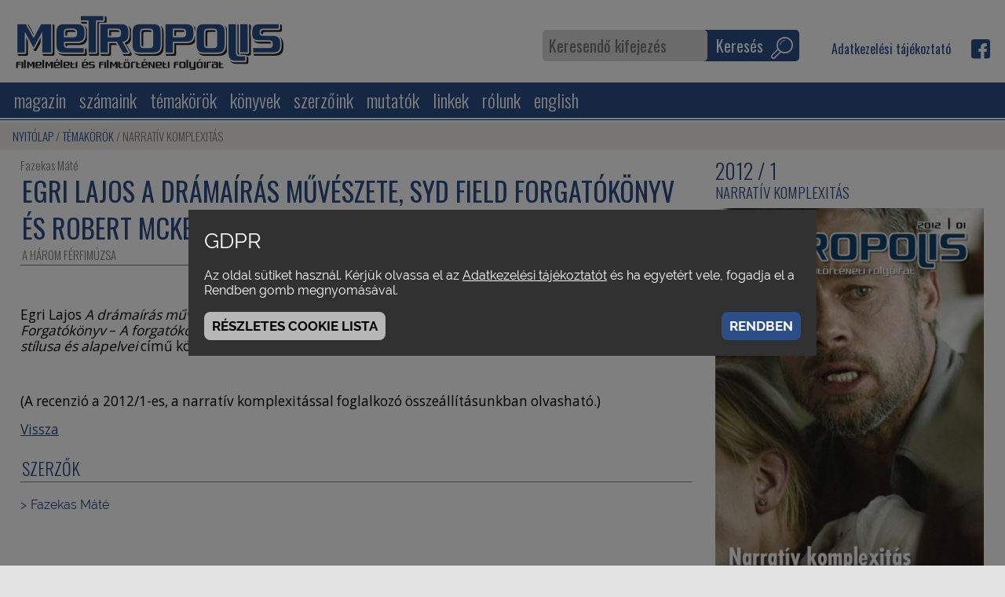

--- FILE ---
content_type: text/html; charset=UTF-8
request_url: https://metropolis.org.hu/a-harom-ferfimuzsa-1
body_size: 5215
content:

<!DOCTYPE html>
<html lang="hu">
<head>
	<meta charset="utf-8">
<meta http-equiv="X-UA-Compatible" content="IE=edge">
<meta name="viewport" content="width=device-width, initial-scale=1">
<title>A három férfimúzsa</title>

<link href="https://fonts.googleapis.com/css?family=Open+Sans:400,700|Oswald:200,300,500&amp;subset=latin-ext" rel="stylesheet">
<link href="https://fonts.googleapis.com/css?family=Oswald:300,400&amp;subset=latin-ext" rel="stylesheet"> 


<link href="/static/media/bootstrap.min.css" rel="stylesheet" />
<link href="/static/media/gallery.css" rel="stylesheet" />
<link href="/static/media/videoplayer.css" rel="stylesheet" />
<link href="/static/media/site2.css" rel="stylesheet" />
<link href="/static/media/site.css" rel="stylesheet" />
<link href="/static/media/site-sm.css" rel="stylesheet" media="screen and (min-width:768px)" />
<link href="/static/media/site-md.css" rel="stylesheet" media="screen and (min-width:992px)" />
<link href="/static/media/site-lg.css" rel="stylesheet" media="screen and (min-width:1200px)" />

<script src="https://ajax.googleapis.com/ajax/libs/jquery/1.12.4/jquery.min.js"></script>
<script src="/vendor/ht/gothic/static/js/jgothic.js"></script>
<script src="/vendor/ht/gothic/static/js/ajax.js"></script>
<script src="/vendor/ht/gothic/static/js/gallery.js"></script>
<script src="/vendor/ht/gothic/static/js/videoplayer.js"></script>
<script src="/vendor/ht/gothic/static/js/tooltip.js"></script>
<script src="/static/js/site.js?_=2"></script>
<script src="/vendor/ht/gothic/static/js/slider.js"></script>
<script src="/static/js/carousel3d.js"></script>
<script src="/static/js/parallax.js"></script>

<link href="/static/media/gdpr.css" rel="stylesheet" />
<script src="/static/js/gdpr.js"></script>


			<meta property="og:title" content="Egri Lajos A drámaírás művészete, Syd Field Forgatókönyv és Robert McKee Story című könyveiről">
				<meta property="og:type" content="article">
				<meta property="og:url" content="https://metropolis.org.hu/a-harom-ferfimuzsa-1">
				<meta property="og:locale" content="hu_HU">
				<meta property="og:site_name" content="metropolis.hu">
				<meta property="og:description" content="A három férfimúzsa">
	

<!-- Global Site Tag (gtag.js) - Google Analytics -->
<script async src="https://www.googletagmanager.com/gtag/js?id=G-3X6JLCPW2Q"></script>
<script>
  var GA_TRACKING_ID = 'G-3X6JLCPW2Q';
  
  window.dataLayer = window.dataLayer || [];
  function gtag(){dataLayer.push(arguments);}
  gtag('js', new Date());
  gtag('config', GA_TRACKING_ID);
  
</script>

<link href="/static/media/favicon.png" rel="icon" type="image/png" sizes="16x16" />



</head>
<body class="met content view-default">
	
<header id="site-header">
 <div class="menu-line">
  <div class="menu-block block">

   <div class="logo-panel">
    <a href="/" class="logo"><img src="/static/media/logo-desktop-blue.png" alt="" class="normal"><img src="/static/media/logo-desktop-white.png" alt="" class="small"></a>
   </div>

   <div class="menu-panel">
    
	<a class="more icon icon-right"></a>
	<ul class="menu clearfix">
					<li>
				<a href="/magazin" class="menu-item"><span class="icon"></span>magazin</a>
							</li>
					<li>
				<a href="/szamaink" class="menu-item"><span class="icon"></span>számaink</a>
					<a class="more icon icon-right"></a>
	<ul class="menu clearfix">
					<li>
				<a href="/meg-kaphato" class="menu-item"><span class="icon"></span>még kapható</a>
							</li>
			</ul>
			</li>
					<li>
				<a href="/temakorok" class="menu-item"><span class="icon"></span>témakörök</a>
					<a class="more icon icon-right"></a>
	<ul class="menu clearfix">
					<li>
				<a href="/remake-fimek" class="menu-item"><span class="icon"></span>Remake-fimek</a>
							</li>
					<li>
				<a href="/okofilm" class="menu-item"><span class="icon"></span>Ökofilm</a>
							</li>
			</ul>
			</li>
					<li>
				<a href="/konyvek" class="menu-item"><span class="icon"></span>könyvek</a>
							</li>
					<li>
				<a href="/szerzoink" class="menu-item"><span class="icon"></span>szerzőink</a>
							</li>
					<li>
				<a href="/mutatok" class="menu-item"><span class="icon"></span>mutatók</a>
							</li>
					<li>
				<a href="/linkek" class="menu-item"><span class="icon"></span>linkek</a>
							</li>
					<li>
				<a href="/rolunk" class="menu-item"><span class="icon"></span>rólunk</a>
							</li>
					<li>
				<a href="/english-articles" class="menu-item"><span class="icon"></span>english </a>
							</li>
			</ul>
   </div>
   <div class="icon-panel">


    <span class="freetext-search">
  <form method="post" action="/search">
    <span class="cell term">
      <input type="text" name="term" class="inp-term" placeholder="Keresendő kifejezés">
    </span>
    <span class="cell submit">
      <button type="submit" class="inp-submit">Keresés <i class="icon icon-search"></i></button>
    </span>
  </form>
</span>
    <span class="small-menu">
  <a class="item" href="/adatvedelmi-tajekoztato">Adatkezelési tájékoztató</a>  </span>
      <a href="https://www.facebook.com/Metropolisfolyoirat/" class="icon icon-facebook" target="_blank"></a>
    

   </div>
   <div id="basket-panel" class="basket panel"></div>

  </div>
 </div>

 <a class="hamburger icon icon-hamburger"></a>
</header>



	
	<div class="breadcrumb">
 <div class="breadcrumb-panel">
  <div class="breadcrumb-bcg">
   <ul class="breadcrumb">
         <li><a href="/boxpanel/3">Nyitólap</a></li>
         <li><a href="/temakorok">témakörök</a></li>
         <li><a href="/narrativ-komplexitas">Narratív komplexitás</a></li>
       </ul>
  </div>
 </div>
</div>


	<div id="site-content" class="clearfix panel-right">
		
		<div class="site-content-panel">
			<div class="content article">
      <h4> <span class="">Fazekas Máté</span></h4>
    <h1 class="inline-txt"><span class="">Egri Lajos A drámaírás művészete, Syd Field Forgatókönyv és Robert McKee Story című könyveiről</span></h1>
  <h3 class="inline-txt"><span class="">A három férfimúzsa</span></h3>  <hr/>
  
    <a name="boxpart-4949"></a>
        <article class="txt">
                  
                <p> </p><p>Egri Lajos <i>A drámaírás művészete</i> – <i>Az emberi mozgatórugók kreatív értelmezésének alapjai</i>; Syd Field <i>Forgatókönyv</i> – <i>A forgatókönyvírás alapjai</i> és Robert McKee <i>Story</i> – <i>A forgatókönyv anyaga, szerkezete, stílusa és alapelvei</i> című könyvekről.</p><p> </p><p>(A recenzió a 2012/1-es, a narratív komplexitással foglalkozó összeállításunkban olvasható.)</p>      </article>
    

  <article class="txt">
          <p><a href="/narrativ-komplexitas-2">Vissza</a></p>
      </article>

     <h2>Szerzők</h1>
  <hr/>
  <ul class="join-url">
       <li><a href="/fazekas-mate"><span class="">Fazekas Máté</span></a></li>
     </ul>
 

    
   
   

</div>

		</div>
							<div class="boxpanel-right sidebar">
				<!-- mcol: frame_boxpanel START -->
<div class="boxpanel-fluid">

      <div 
      class="boxpanel-container      wide narrow"
      style=""
    >
      <div class="boxpanel-row-base">
        <div class="boxpanel-row row  ">
                      <div class="boxpanel-cell col">
                              <!-- contentlistself single lead hiddenboxtitle -->
                                  <!-- box: contentlist single lead hiddenboxtitle START -->
<div class="box contentlist box-contentlistself single lead hiddenboxtitle">
      <h1>Szám tartalom</h1>
    <hr/>
  
  <div class="row">
          <div class="subbox col-12  canhover">
                <h2 class="box-header inline-txt">
                      <a class="title" href="/narrativ-komplexitas-2"><span class="">2012 / 1</span></a>
                  </h2>
                  <h3 class="box-header inline-txt">
            <span class="">Narratív komplexitás</span>          </h3>
                          <div class="image">
            <img src="/static/media/up/tn_142__700x700_28.jpg" alt="_700x700_28.jpg" />                        <a href="/narrativ-komplexitas-2" class="shader"></a>          </div>
        
        
                                            <h2 class="sublist">A szám tartalma</h1>
              <hr/>
                                                                <ul class="contentlist">
                                                                  <li class="item"><a href="/egyseg-es-ketseg-1">
                          Varga Balázs:                          <span class="">Egység és kétség</span>                          <span class="subtitle"><span class="">Bevezetõ a Narratív komplexitás összeállításhoz</span></span>
                        </a></li>
                                                                                        <li class="item"><a href="/modularis-narrativak-a-kortars-filmben-1">
                          Cameron, Allan:                          <span class="">Moduláris narratívák a kortárs filmben</span>                          <span class="subtitle"><span class=""></span></span>
                        </a></li>
                                                                                        <li class="item"><a href="/film-jov-k-1">
                          Bordwell, David:                          <span class="">Film-jövõk</span>                          <span class="subtitle"><span class=""></span></span>
                        </a></li>
                                                                                        <li class="item"><a href="/halozatos-narrativa-a-babelben-1">
                          Kerr, Paul:                          <span class="">Hálózatos narratíva a Babelben</span>                          <span class="subtitle"><span class="">Árukapcsolás a globalizált mûvészfilmben</span></span>
                        </a></li>
                                                                                        <li class="item"><a href="/els-filmek-es-m-faji-allegoriak-1">
                          Virginás Andrea:                          <span class="">Elsõfilmek és mûfaji allegóriák</span>                          <span class="subtitle"><span class="">Komplex narratív eljárások Natali, Aronofsky, Tykwer és Nolan filmjeiben</span></span>
                        </a></li>
                                                                                        <li class="item"><a href="/a-websorozatok-es-a-transzmedialis-elbeszeles-kerdesei-1">
                          Pálos Máté:                          <span class="">A websorozatok és a transzmediális elbeszélés kérdései</span>                          <span class="subtitle"><span class=""></span></span>
                        </a></li>
                                                                                        <li class="item"><a href="/narrativ-komplexitas-8211-valogatott-bibliografia-1">
                          Szerkesztőség:                          <span class="">Narratív komplexitás – Válogatott bibliográfia</span>                          <span class="subtitle"><span class=""></span></span>
                        </a></li>
                                                                                        <li class="item"><a href="/a-harom-ferfimuzsa-1">
                          Fazekas Máté:                          <span class="">Egri Lajos A drámaírás művészete, Syd Field Forgatókönyv és Robert McKee Story című könyveiről</span>                          <span class="subtitle"><span class="">A három férfimúzsa</span></span>
                        </a></li>
                                                            </ul>
                                                                              
        
      </div>
      </div>
</div>
<!-- box: contentlist single lead hiddenboxtitle END -->                                          </div>
                  </div>
      </div>
    </div>
  
</div>
<!-- mcol: frame_boxpanel END --> 			</div>
			</div>

			<div class="boxpanel-foot container-fluid">
			<!-- mcol: frame_boxpanel START -->
<div class="boxpanel-fluid">

      <div 
      class="boxpanel-container bcg bcg-fix   bcg-s-cover bcg-p-top wide narrow bcg-color bcg-image"
      style="--box-background-image: url(/static/media/up/tn_281_denoised_metropolis-city1_AOVs.jpeg);--box-background-color: rgba(1, 20, 53, 0.62);"
    >
      <div class="boxpanel-row-base">
        <div class="boxpanel-row row  ">
                      <div class="boxpanel-cell col">
                              <!-- empty  -->
                                          </div>
                  </div>
      </div>
    </div>
      <div 
      class="boxpanel-container bcg bcg-fix   bcg-s-cover  slim narrow bcg-color"
      style="--box-background-color: #666666;"
    >
      <div class="boxpanel-row-base">
        <div class="boxpanel-row row  ">
                      <div class="boxpanel-cell col">
                              <!-- contentlist single lead hiddenboxtitle white-txt -->
                                  <!-- box: contentlist single lead hiddenboxtitle white-txt START -->
<div class="box contentlist box-contentlist single lead hiddenboxtitle white-txt">
      <h1>Impresszum</h1>
    <hr/>
  
  <div class="row">
          <div class="subbox col-12 ">
                <h2 class="box-header inline-txt">
                  </h2>
                
        
                  <div class="box-content txt"><p class="center"><span class="s"><b>Szerkesztőbizottság</b>: Bíró Yvette / Gelencsér Gábor / Hirsch Tibor / Kovács András Bálint • <b>Szerkesztik</b>: Margitházi Beja / Vajdovich Györgyi / Varga Balázs / Vincze Teréz <br/>
<b>Felelős szerkesztő</b>: Vajdovich Györgyi <b>Szerkesztőségi munkatárs</b>: Jordán Helén
<b>A weboldal Magazin rovatát szerkeszti</b>: Milojev-Ferkó Zsanett
</span></p><p class="center"><span class="s"><b>E-mail:</b> metropolis [kukac] metropolis.org.hu • <b>Tel.:</b> 06-20-4832523 (Jordán Helén)</span> • <span class="s"><b>Metropolis a facebook-on:</b> <a href="http://www.facebook.com/pages/Metropolis/99554613940" target="_blank">www.facebook.com/pages/Metropolis/99554613940</a>
</span></p><p class="center"><span class="s"><b>Terjesztés</b>: Holczer Miklós • Tel.: 06-30-932-8899 • e-mail: emholczer [kukac] gmail.com</span> <br/>
 <span class="s"><b>Előfizetés</b>: Előfizetés ára egy évre (4 szám): 4000 Ft (postai kézbesítéssel: 6500 Ft). Előfizetési szándékát a metropolis [kukac] metropolis.org.hu e-mailcímen jelezze!</span></p><p class="center"><span class="s"><b>Kiadja</b>: Kosztolányi Dezső Kávéház Kulturális Alapítvány (KDKKA) • 1082 Bp., Horváth Mihály tér 16. • <b>Felelős kiadó:</b> Varga Balázs • <b>Számlaszámunk:</b> OTP 11742001-20034845
</span> • <span class="s"><b>ISSN 1416-8154</b> (Nyomtatott)</span> <span class="s"><b>ISSN 1417-3751</b> (Online)</span></p><p class="center"><b>A Metropolis megjelenését támogatja: NKA (Nemzeti Kulturális Alap), Petőfi Kulturális Ügynökség, ELTE Folyóiratfejlesztési Alap, olvasóink 1%-os felajánlásaikkal</b></p></div>
                
      </div>
      </div>
</div>
<!-- box: contentlist single lead hiddenboxtitle white-txt END -->                                          </div>
                  </div>
      </div>
    </div>
  
</div>
<!-- mcol: frame_boxpanel END --> 		</div>
	
	<footer id="site-footer" class="clearfix">
 <div class="footer-panel block">
  <a href="/" class="logo"><img src="/static/media/logo-small.png" alt="metropolis.hu"></a>
  
<div class="menu-panel">
	<ul class="menu">
					<li>
				<a href="/magazin" class="menu-item">magazin</a>
			</li>
					<li>
				<a href="/szamaink" class="menu-item">számaink</a>
			</li>
					<li>
				<a href="/temakorok" class="menu-item">témakörök</a>
			</li>
					<li>
				<a href="/konyvek" class="menu-item">könyvek</a>
			</li>
					<li>
				<a href="/szerzoink" class="menu-item">szerzőink</a>
			</li>
					<li>
				<a href="/mutatok" class="menu-item">mutatók</a>
			</li>
					<li>
				<a href="/linkek" class="menu-item">linkek</a>
			</li>
					<li>
				<a href="/rolunk" class="menu-item">rólunk</a>
			</li>
					<li>
				<a href="/english-articles" class="menu-item">english </a>
			</li>
			</ul>
</div>
 </div>
</footer>

<div id="gdpr-panel" data-gdpr="default">
  
  <div class="shader show-open"></div>
  <div class="panel show-open" id="gdpr-panel-basic" data-gdpr-panel="view">
    <div class="panel-content">
      <div class="txt">
        <p class="h1">GDPR</p><p>Az oldal sütiket használ. Kérjük olvassa el az <a href="/adatvedelmi-tajekoztato">Adatkezelési tájékoztatót</a> és ha egyetért vele, fogadja el a Rendben gomb megnyomásával.</p>      </div>
      <div class="row">
        <div class="col-sm-6 mb-2 mb-sm-0">
          <a href="#" class="btn btn-secondary" data-gdpr-action="refresh show custom">Részletes cookie lista</a>
        </div>
        <div class="col-sm-6 text-sm-right">
          <a href="#" class="btn btn-primary" data-gdpr-action="close accept save">Rendben</a>
        </div>
      </div>
    </div>
  </div>
  <div class="panel show-open" id="gdpr-panel-custom" data-gdpr-panel="view">
    <div class="panel-content">
      <div class="txt">
        <p class="h1">GDPR</p><p>Az oldal sütiket használ. Kérjük olvassa el az <a href="/adatvedelmi-tajekoztato">Adatkezelési tájékoztatót</a> és ha egyetért vele, fogadja el a Rendben gomb megnyomásával.  </p><p><u><b>PHPSESSID</b></u><br/>
PHP belső használatára. Session azonosító, csak a böngésző bezárásáig él.<br/>
</p><p><u><b>gtc_lang</b></u><br/>
Az oldal megjelenési nyelve. Az oldalon ez mindig HU értékű. Az adminisztrációs rendszer használja. 1 hónapos lejáratú.<br/>
</p><p><u><b>gtc_gdpr</b></u><br/>
GDPR elfogadási állapot, 3 hónapos lejárat.<br/>
</p><p><u><b>GTC_ENTITY_user</b></u><br/>
Regisztrált felhasználóknak: ha be vagy jelentkezve hosszú távra, akkor ez egy egyedi azonosítót tartalmaz, amivel a felhasználó minden böngészőmegnyitáskor (vagy session lejáratkor) visszajelentkeztethető. Ezen az oldalon nincs regisztráció.</p><p>Az oldal nem használ semmiféle speciális, felhasználók bármilyen adatát érintő sütit, csak olyat, ami az oldal működéséhez szükséges, ezekben személyes adatot nem tárolunk.</p><p>Amennyiben a jövőben mégis használnánk marketing célú sütiket, annak listája itt lesz olvasható, és a &quot;Marketing cookie-k&quot; bepipálásával fogadható majd el.</p>      </div>
      <label><input type="checkbox" value="default" checked="checked" readonly="readonly" disabled="disabled" data-gdpr-panel="option" /> Alapértelmezett cookie-k</label>
      <label><input type="checkbox" value="marketing" data-gdpr-panel="option" /> Marketing cookie-k</label>
      
      <div class="row">
        <div class="col-sm-6 mb-2 mb-sm-0">
          <a href="#" class="btn btn-secondary" data-gdpr-action="show basic">Vissza</a>
        </div>
        <div class="col-sm-6 text-sm-right">
          <a href="#" class="btn btn-primary" data-gdpr-action="close accept save">Rendben</a>
        </div>
      </div>
    </div>
  </div>
</div>


</body>
</html>


--- FILE ---
content_type: application/javascript
request_url: https://metropolis.org.hu/vendor/ht/gothic/static/js/slider.js
body_size: 1717
content:
(function () {
	"use strict";

	var animTypes = [
		[ "left", 0 ],
		[ "right", 1 ],
		[ "opacity", 0.5 ],
		[ "tv", 0.3 ],
		[ "zoom", 0.3 ],
		[ "rota", 0.2 ]
	];

	var animTypesWeight = animTypes.reduce(function (a, v) {
		return a + v[1];
	}, 0);

	function watchVisibility($element, fnChange) {
		var isVisible = true;
		var $window = $(window);

		function check() {
			var wy0 = $window.scrollTop();
			var wh = $window.height();
			var wy1 = wy0 + wh;
			var ey0 = $element.offset().top;
			var eh = $element.height();
			var ey1 = ey0 + eh;

			var v = (ey0 < wy1 && ey1 > wy0);
			if (isVisible != v) {
				isVisible = v;
				fnChange(v);
			}
		}

		$window.on("scroll", check);
		check();
	}

	function slider(element) {
		var $element = $(element);

		var lImages = [];
		var lControls = [];
		var idxShow = 0;
		var idxNext = null;
		var idxPrev = null;
		var timer = null;
		var isAnimating = 0;
		var isDisabled = false;

		function anim(idxShowNew, type) {
			// console.log("_anim(%o, %s)", idxShowNew, type);

			if (isAnimating !== 0) {
				idxNext = idxShowNew;
				return;
			}

			if (!type) {
				if (jgtc.slider.forcedType !== null) {
					type = jgtc.slider.forcedType;
				} else {
					var rnd = Math.random() * animTypesWeight;
					for (var i = 0; i < animTypes.length; i++) {
						var w = animTypes[i][1];
						if (rnd < w) {
							type = animTypes[i][0];
							break;
						}
						rnd -= w;
					}
				}
			}

			var idxShowOld = idxShow;
			idxShow = idxShowNew;
			idxPrev = idxShowOld;

			var video = lImages[idxShowOld].video;
			if (video) {
				video.pause();
			}

			lImages[idxShowOld].$element.addClass("hide").removeClass("show").removeClass("showing").addClass(type);
			lImages[idxShowNew].$element.addClass("show").removeClass("hide").removeClass("hidden").addClass(type);

			lControls[idxShowOld].$element.addClass("hidden").removeClass("showing");
			lControls[idxShowNew].$element.addClass("showing").removeClass("hidden");

			isAnimating = 3;
		}

		function animNext() {
			anim((idxShow + 1) % lImages.length);
		}

		function findIndex($element) {
			return $element.closest("[data-slider-index]").attr("data-slider-index");
		}

		function startTimer() {
			if (timer !== null) {
				clearTimeout(timer);
			}
			if (!isDisabled) {
				timer = setTimeout(function () {
					timer = null;
					animNext();
				}, 5000);
			}
		}

		function stopTimer() {
			if (timer !== null) {
				clearTimeout(timer);
				timer = null;
			}
		}

		function startShow() {
			if (lImages[idxShow].video) {
				lImages[idxShow].video.play();
			} else {
				startTimer();
			}
		}

		function pauseShow() {
			if (lImages[idxShow].video) {
				lImages[idxShow].video.pause();
			} else {
				stopTimer();
			}
		}

		function panelList($panels) {
			var l = [];
			$panels.each(function (idx) {
				var $this = $(this);
				l.push({
					'$element': $this
				});

				$this.attr("data-slider-index", idx);

				if (idx == idxShow) {
					$this.addClass("showing");
				} else {
					$this.addClass("hidden");
				}

			});

			return l;
		}

		lImages = panelList($element.find("[data-slider-panel~=slide]"));
		lControls = panelList($element.find("[data-slider-panel~=control]"));

		lImages.forEach(function (im) {
			var $video = im.$element.find("video");
			if ($video.length > 0) {
				$video.prop("autoplay", false).prop("muted", true).prop("loop", false);
				im.video = $video[0];
			}
		});

		function init() {
			$element.on("click", "[data-slider-action]", function (event) {
				var $this = $(this);

				console.log("action");

				if ($this.is("[data-slider-action~=show]")) {
					var idx = findIndex($this);
					if (idx !== false && idx != idxShow) {
						stopTimer();
						anim(idx, idx < idxShow ? "left" : "right");
					}
				}
			});

			$element.on("animationend", "[data-slider-panel~=animation]", function (event) {
				// console.log("animationend");

				var $this = $(this);
				var $slide = $this.closest("[data-slider-panel~=slide]");
				if ($slide.hasClass("show")) {
					$slide.removeClass("show").addClass("showing");
				}
				if ($slide.hasClass("hide")) {
					$slide.removeClass("hide").addClass("hidden");
				}
				animTypes.forEach(function (at) {
					$slide.removeClass(at[0]);
				});

				var idx = findIndex($this);
				if (idx == idxShow) {
					isAnimating &= 2;
				}
				if (idx == idxPrev) {
					isAnimating &= 1;
				}

				if (isAnimating == 0) {
					idxPrev = null;
					if (idxNext !== null) {
						anim(idxNext);
						idxNext = null;
					} else {
						startShow();
					}
				}
			});

			$element.find("video").on("ended", function (event) {
				console.log("video ended.");

				animNext();
			});

			startShow();
		}

		function initPivot() {
			var iw = $pivotImg[0].naturalWidth;
			var ih = $pivotImg[0].naturalHeight;
			scale = ih / iw;
			h = w * scale;

			$element.height(h);

			init();

			$pivotImg = null;
		}

		var $pivotImg = lImages[0].$element.find("img");
		var w = $element.width();
		var h;
		var scale;
		if ($pivotImg[0].complete) {
			// console.log("alredy complete");
			initPivot();
		} else {
			$pivotImg.on("load", function (event) {
				// console.log("image loaded: %o", event);
				initPivot();
			});
		}

		$(window).on("resize", function (event) {
			w = $element.width();
			h = w * scale;

			$element.height(h);
		});

		watchVisibility($element, function (isVisible) {
			if (isVisible) {
				isDisabled = false;
				startShow();
			} else {
				isDisabled = true;
				pauseShow();
			}
		});
	}

	jgtc.slider = slider;
	jgtc.slider.forcedType = null;

	jgtc.init(function () {
		console.log("slider.js start...");

		$("[data-slider]").each(function () {
			slider(this);
		});

		console.log("slider.js ok.");
	}, 0);
})();


--- FILE ---
content_type: application/javascript
request_url: https://metropolis.org.hu/static/js/site.js?_=2
body_size: 2076
content:
/**
 *
 */
jgtc.init(function () {
	var $header = $("#site-header");
	var $window = $(window);
	var isHeaderFix = false;
	var headTrigger = 105;
	var classHeadFix = "fixed";
	var classHeadOpen = "open";
	var classItemOpen = "open";
	var classMoreOpen = "icon-arrow-down";
	var classMoreClose = "icon-arrow-right";

	// Errors
	$(".errors").find("[data-error-for]").each(function () {
		var $this = $(this);
		var sel = "#%s".printf($this.attr("data-error-for"));
		var $err = $(sel).addClass("is-invalid");
	});

	// Floating header
	function fixHeader() {
		var y = $window.scrollTop();
		if (isHeaderFix) {
			if (y < headTrigger) {
				isHeaderFix = false;
				$header.removeClass(classHeadFix);
			}
		} else {
			if (y >= headTrigger) {
				isHeaderFix = true;
				$header.addClass(classHeadFix);
			}
		}
	}

	$window.on("scroll", function (event) {
		fixHeader();
	});

	fixHeader();

	// Hamburger menu
	$header.find(".hamburger").on("click", function (event) {
		event.preventDefault();
		if ($header.hasClass(classHeadOpen)) {
			$header.removeClass(classHeadOpen);
			jgtc.enableScroll();
		} else {
			$header.addClass(classHeadOpen);
			jgtc.disableScroll();
		}
	});

	$header.on("click", ".more".printf(classHeadOpen), function (event) {
		event.preventDefault();

		console.log("more");

		var $this = $(this);
		var $item = $this.parent();
		if ($item.hasClass(classItemOpen)) {
			$item.removeClass(classItemOpen);
			$this.removeClass(classMoreOpen).addClass(classMoreClose);
		} else {
			$item.parent().children("li.%s".printf(classItemOpen)).removeClass(classItemOpen);
			$item.addClass(classItemOpen);
			$this.removeClass(classMoreClose).addClass(classMoreOpen);
		}

	})

	$window.on("resize", function (event) {
		if ($window.width() >= 768 && $header.hasClass(classHeadOpen)) {
			$header.removeClass(classHeadOpen);
			jgtc.enableScroll();
		}
	});

});

/**
 * Cookie policy sáv
 */
jgtc.init(function () {
	if (jgtc.getCookie("policy") != "1") {
		console.log("cookie policy.");

		var $cpline = $("#cookie_policy");

		$cpline
			.removeClass("hidden")
			.addClass("show")
			.find(".cookie-policy-accept")
			.on("click", function (event) {
				event.preventDefault();

				$cpline.removeClass("show").addClass("hidden");
				jgtc.setCookie("policy", "1", 30);
			});
	}
});

/**
 * Youtube resize
 */
jgtc.init(function () {
	var selYt = ".txt .embed, .box.box-guest > .embed";

	function resizeEmbed() {
		$(selYt).each(function () {
			var $this = $(this);
			var $embed = $this.children("iframe");

			var w = $this.data("embed-width");
			var h = $this.data("embed-height");
			var w0 = $this.width();

			var s = w0 / w;

			$embed.width(w * s).height(h * s);
		});
	}

	$(selYt).each(function () {
		var $this = $(this);
		var $embed = $this.children("iframe");
		$this.data("embed-width", $embed.width());
		$this.data("embed-height", $embed.height());
	});

	$(window).on("resize", function (event) {
		resizeEmbed();
	});

	resizeEmbed();
});

/**
 * Lazy fb include
 */
jgtc.init(function () {
	if ($(".fb-page").length > 0) {
		var $fbRoot = $("<div></div>").attr("id", "fb-root");
		$("body").prepend($fbRoot);
		var $script = $("<script></script>").attr("src", "https://connect.facebook.net/en_US/sdk.js#xfbml=1&version=v2.12&autoLogAppEvents=1");
		$("head").append($script);
	}
});

/**
 * Google data layer
 */
jgtc.init(function () {
	function decodeJson(str) {
		var o;

		try {
			o = jgtc.JSON.parse(str);
		} catch (err) {
			console.warn("Invalid JSON string: " + str);
			return false;
		}

		if (typeof o != "object") {
			console.warn("Invalid JSON object: " + str);
			return false;
		}

		return o;
	}

	$("body").on("click", "[data-google-event]", function (e) {
		var o = decodeJson($(this).attr("data-google-event"));
		if (o !== false) {
			if (!('dataLayer' in window)) {
				console.warn("Google data layer is missing.");
				return;
			}

			window.dataLayer.push(o);
		}
	});
});

/**
 * Collapsible
 */
jgtc.init(function ($root) {
	const CLASS_OPENED = "opened";
	const CLASS_CLOSED = "closed";

	$root = $("body");


	var initState = 0;
	if ('localStorage' in window) {
		initState = window.localStorage.getItem("showEnglishVersion") | 0;
	}

	function saveState(s) {
		if ('localStorage' in window) {
			initState = window.localStorage.setItem("showEnglishVersion", s);
		}
	}

	$(window).on("load", function () {
		$root.find("[data-collapsible~=default]").each(function () {
			var $this = $(this);

			if (initState) {
				$this.addClass(CLASS_OPENED);
			} else {
				$this.addClass(CLASS_CLOSED);
			}

			if ($this.hasClass(CLASS_OPENED)) {
				const height = $this.find(".coll-body").height() + 49;
				$this.css("height", height + "px");
			}
		});
	});

	$root.on("click", "[data-collapsible] > .coll-head", function (event) {
		event.preventDefault();

		var $this = $(this);
		var $coll = $this.closest("[data-collapsible]");

		if ($coll.hasClass(CLASS_OPENED)) {
			$coll.addClass(CLASS_CLOSED).removeClass(CLASS_OPENED);
			$coll.css("height", "");
			saveState(0);
		} else {
			const height = $coll.find(".coll-body").height() + 49;

			$coll.addClass(CLASS_OPENED).removeClass(CLASS_CLOSED);
			$coll.css("height", height + "px");
			saveState(1);
		}
	})
});

/**
 * Search result
 */
/*
jgtc.init(function () {
	function highlightElement(element, reWords) {
		if (element.nodeType == 1) {
			for (var e1 = element.firstChild; e1 != null; e1 = e1.nextSibling) {
				highlightElement(e1, reWords);
			}
		} else if (element.nodeType == 3) {
			var text = (element.textContent || element.nodeValue);
			if (text.trim()) {
				var html = text.replace(reWords, '<span class="highlight">$&</span>');
				element.parentNode.innerHTML = html;
			}
		}
	}

	var $search = $(".content.search-result");
	if ($search.length == 1) {
		var term = new String($search.find(".search-form > .search-input").val()).trim();
		if (term) {
			var words = term.split(/\s+/g);
			var reWords = new RegExp(words.map(function (s) { return RegExp.escape(s); }).join("|"), "gi");

			var $items = $search.find(".result-list > .item");
			$items.each(function () {
				highlightElement(this, reWords);
			});
		}
	}
});
*/
